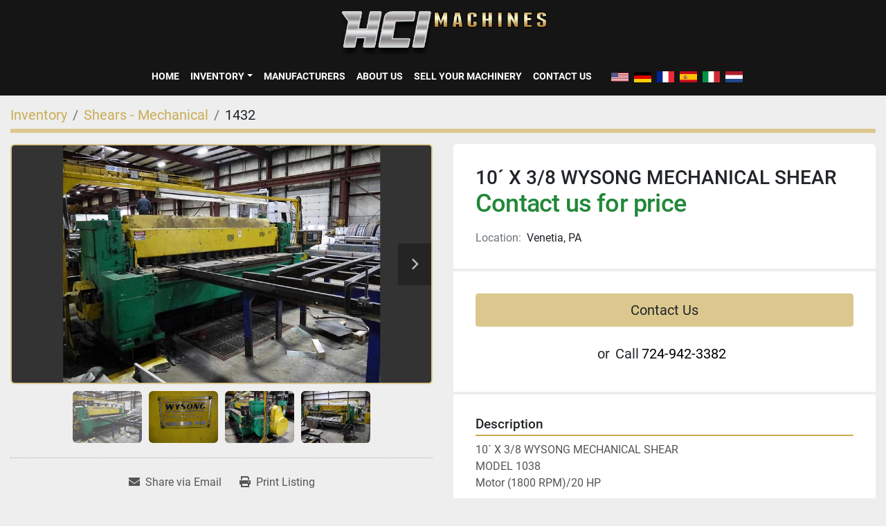

--- FILE ---
content_type: text/html; charset=utf-8
request_url: https://www.hcimachines.com/listings/732175-used-10-x-3-8-wysong-mechanical-shear
body_size: 5772
content:
<!DOCTYPE html><html id="mh" lang="en"><head><title>Used 10´ X 3/8 WYSONG MECHANICAL SHEAR for Sale in Venetia, Pennsyl...</title><meta content="Used 10´ X 3/8 WYSONG MECHANICAL SHEAR for Sale in Venetia, Pennsyl..." property="title" /><meta content="text/html; charset=UTF-8" http-equiv="Content-Type" /><meta content="width=device-width, initial-scale=1.0" name="viewport" /><meta content="10´ X 3/8 WYSONG MECHANICAL SHEAR MODEL 1038 Motor (1800 RPM)/20 HP. Mild steel: 3/8” Stainless, Cutting length: 120”, Rake of upper blade: 3/8”, Number of hold-down feet: 16, Number of ball transfers: 10, Front gauge range: 48”, Back gauge range:..." name="description" /><meta content="wss://system.machinio.com/cable" name="cable-url" /><meta content="10´ X 3/8 WYSONG MECHANICAL SHEAR MODEL 1038 Motor (1800 RPM)/20 HP. Mild steel: 3/8” Stainless, Cutting length: 120”, Rake of upper blade: 3/8”, Number of hold-down feet: 16, Number of ball transfers: 10, Front gauge range: 48”, Back gauge range:..." property="og:description" /><meta content="Used 10´ X 3/8 WYSONG MECHANICAL SHEAR for Sale in Venetia, Pennsylvania" property="og:title" /><meta content="website" property="og:type" /><meta content="summary_large_image" property="twitter:card" /><meta content="Used 10´ X 3/8 WYSONG MECHANICAL SHEAR for Sale in Venetia, Pennsylvania" property="twitter:title" /><meta content="10´ X 3/8 WYSONG MECHANICAL SHEAR MODEL 1038 Motor (1800 RPM)/20 HP. Mild steel: 3/8” Stainless, Cutting length: 120”, Rake of upper blade: 3/8”, Number of hold-down feet: 16, Number of ball transfers: 10, Front gauge range: 48”, Back gauge range:..." property="twitter:description" /><meta content="https://i.machineryhost.com/fab2a5eac842a03025995b3f5f41fbb0/349874307a.jpg" property="twitter:image" /><link href="https://i.machineryhost.com" rel="preconnect" /><link href="https://i.system.machinio.com" rel="preconnect" /><link href="https://s3.amazonaws.com" rel="preconnect" /><meta content="https://i.machineryhost.com/fab2a5eac842a03025995b3f5f41fbb0/349874307a.jpg" property="og:image" /><link rel="stylesheet" href="/styles/custom-1f93f247568ca0768fbee824bbdb87d0.css" media="all" /><link rel="stylesheet" href="/packs/css/918-ca3a6288.css" media="all" />
<link rel="stylesheet" href="/packs/css/application-5f9e7bfe.css" media="all" /><link href="https://www.hcimachines.com/listings/732175-used-10-x-3-8-wysong-mechanical-shear" rel="canonical" /><meta content="https://www.hcimachines.com/listings/732175-used-10-x-3-8-wysong-mechanical-shear" property="og:url" /><script id="json-ld" type="application/ld+json">{"@context":"https://schema.org/","@type":"Product","name":"10´ X 3/8 WYSONG MECHANICAL SHEAR","description":"10´ X 3/8 WYSONG MECHANICAL SHEAR MODEL 1038 Motor (1800 RPM)/20 HP Mild steel: 3/8” Stainless | Cutting length: 120” | Rake of upper blade: 3/8” | Number of hold-down feet: 16 | Number of ball transfers: 10 | Front gauge range: 48” | Back gauge range: 36” | T slots in bed: 6 | Strokes per minute: 50 | Floor space (without gauges): 78” x 216” | Floor space (with gauges): 127” x 216” | Overall height: 68” | Weight (approx): 34,500#","productID":732175,"category":"Shears - Mechanical","offers":{"@type":"Offer","url":"https://www.hcimachines.com/listings/732175-used-10-x-3-8-wysong-mechanical-shear","itemCondition":"https://schema.org/UsedCondition","availability":"http://schema.org/InStock","seller":"HCI Machines"},"brand":{"@type":"Brand","name":"Wysong"},"model":"1038","sku":"1432","mpn":"P31-177","image":["https://i.machineryhost.com/fab2a5eac842a03025995b3f5f41fbb0/349874307a.jpg","https://i.machineryhost.com/ad003c74b8a776783d5b53b861953cf9/b2acd8b667.jpg","https://i.machineryhost.com/e06a860905c166f8bd15030d5414dec0/955c0152b1.jpg","https://i.machineryhost.com/677aa6ca9ba0cd1c0a7320a93fa4d0d9/fc4c3df7bb.jpg"]}</script><script id="json-ld" type="application/ld+json">{ "@context" : "https://schema.org", "@type" : "LocalBusiness", "name" : "HCI Machines", "address" : "Venetia, PA 15367, USA", "url" : "https://www.hcimachines.com", "image": "https://f.machineryhost.com/fff0034e25ca39f6632e73e35b5106c6/logo.png", "telephone" : "724-942-3382"}</script></head><body class="body-s951 body-xl-container"><code data-configs="{&quot;currency&quot;:&quot;usd&quot;,&quot;convert_prices&quot;:false,&quot;gdpr_compliance&quot;:false,&quot;currency_iso_code&quot;:false,&quot;show_webshop_stripe_invoice_checkout_hint&quot;:false,&quot;private_price_webshop&quot;:false,&quot;enable_listing_quantity&quot;:false,&quot;allow_offer&quot;:false,&quot;terms_of_sales_path&quot;:null,&quot;automated_locale&quot;:false,&quot;primary_language_code&quot;:&quot;en&quot;,&quot;manual_languages&quot;:[&quot;en&quot;],&quot;controller_name&quot;:&quot;listings&quot;,&quot;webshop_type&quot;:&quot;ecommerce&quot;,&quot;create_webshop_lead&quot;:null,&quot;display_cookies_consent&quot;:null,&quot;privacy_policy_page&quot;:null,&quot;contact_form_attach_files_limit&quot;:10,&quot;submit_order_button_text&quot;:null,&quot;shopping_cart_header_title&quot;:null,&quot;custom_newsletter_button_title&quot;:null,&quot;enable_thank_you_page&quot;:null,&quot;restrict_lead_submission_by_buyer_location&quot;:false}"></code><div class="page-wrapper"><div class="hidden-print header-layout"><header class="site-header site-header__content full-width-2 d-flex flex-column flex-xxl-row align-items-stretch align-items-xl-center justify-content-between sticky-nav" id="site-header"><div class="d-flex align-items-center flex-shrink-0 justify-content-center mb-3 mb-xxl-0"><div class="site-header__logo mb-3 mb-md-0 "><a class="" href="/"><img class="" alt="HCI Machines" src="https://f.machineryhost.com/fff0034e25ca39f6632e73e35b5106c6/logo.png" /></a></div></div><div class="d-flex flex-row-reverse align-items-center justify-content-between flex-lg-column flex-xl-row align-items-xl-center"><nav class="primary-nav mr-xl-4"><ul class="primary-nav__navbar"><li class="primary-nav__item home"><a class="primary-nav__link" href="/">Home</a></li><li class="primary-nav__item inventory"><div class="dropdown primary-nav__dropdown"><div aria-expanded="false" aria-haspopup="true" class="primary-nav__link dropdown-toggle" id="dropdownMenuButton" role="button"><a href="/listings">Inventory</a></div><div aria-labelledby="dropdownMenuButton" class="dropdown-menu primary-nav__dropdown-menu m-0"><div class="d-flex"><div class="primary-nav__link-block multicolumn mr-3" style="column-count: 3;"><div class="primary-nav__link-block__item"><a class="dropdown-item  " href="/air-dryer">Air Dryer</a></div><div class="primary-nav__link-block__item"><a class="dropdown-item  " href="/bolster-plates">Bolster Plates</a></div><div class="primary-nav__link-block__item"><a class="dropdown-item  " href="/cnc-mills">CNC Mills</a></div><div class="primary-nav__link-block__item"><a class="dropdown-item  " href="/coil-feed-lines">Coil Feed Lines</a></div><div class="primary-nav__link-block__item"><a class="dropdown-item  " href="/conveyors-magnetic">Conveyors, Magnetic</a></div><div class="primary-nav__link-block__item"><a class="dropdown-item  " href="/cut-to-length-lines">Cut To Length Lines</a></div><div class="primary-nav__link-block__item"><a class="dropdown-item  " href="/feeders-air">Feeders-Air</a></div><div class="primary-nav__link-block__item"><a class="dropdown-item  " href="/feeders-servo">Feeders-Servo</a></div><div class="primary-nav__link-block__item"><a class="dropdown-item  " href="/folding-machines">Folding Machines</a></div><div class="primary-nav__link-block__item"><a class="dropdown-item  " href="/leveler">Leveler</a></div><div class="primary-nav__link-block__item"><a class="dropdown-item  " href="/machining-center">Machining Center</a></div><div class="primary-nav__link-block__item"><a class="dropdown-item  " href="/miscellaneous">Miscellaneous</a></div><div class="primary-nav__link-block__item"><a class="dropdown-item  " href="/press-brakes-hydraulic">Press Brakes - Hydraulic</a></div><div class="primary-nav__link-block__item"><a class="dropdown-item  " href="/press-brakes-mechanical">Press Brakes - Mechanical</a></div><div class="primary-nav__link-block__item"><a class="dropdown-item  " href="/presses-cutoff">Presses - Cutoff</a></div><div class="primary-nav__link-block__item"><a class="dropdown-item  " href="/presses-gap-frame-double-crank">Presses - Gap Frame-Double Crank</a></div><div class="primary-nav__link-block__item"><a class="dropdown-item  " href="/presses-gap-frame-single-crank">Presses - Gap Frame-Single Crank</a></div><div class="primary-nav__link-block__item"><a class="dropdown-item  " href="/presses-high-speed">Presses - High Speed</a></div><div class="primary-nav__link-block__item"><a class="dropdown-item  " href="/presses-hydraulic">Presses - Hydraulic</a></div><div class="primary-nav__link-block__item"><a class="dropdown-item  " href="/presses-obi">Presses - OBI</a></div><div class="primary-nav__link-block__item"><a class="dropdown-item  " href="/presses-ssdc">Presses - SSDC</a></div><div class="primary-nav__link-block__item"><a class="dropdown-item  " href="/roll-formers">ROLL FORMERS</a></div><div class="primary-nav__link-block__item"><a class="dropdown-item  " href="/rollformers">Rollformers</a></div><div class="primary-nav__link-block__item"><a class="dropdown-item  " href="/sanders">Sanders</a></div><div class="primary-nav__link-block__item"><a class="dropdown-item  " href="/saws">Saws</a></div><div class="primary-nav__link-block__item"><a class="dropdown-item  " href="/servo-feeders">SERVO FEEDERS</a></div><div class="primary-nav__link-block__item"><a class="dropdown-item  " href="/shears-hydraulic">Shears - Hydraulic</a></div><div class="primary-nav__link-block__item"><a class="dropdown-item  " href="/shears-mechanical">Shears - Mechanical</a></div><div class="primary-nav__link-block__item"><a class="dropdown-item  " href="/spinning-lathes">Spinning Lathes</a></div><div class="primary-nav__link-block__item"><a class="dropdown-item  " href="/straighteners">Straighteners</a></div><div class="primary-nav__link-block__item"><a class="dropdown-item  " href="/surface-grinders">Surface Grinders</a></div><div class="primary-nav__link-block__item"><a class="dropdown-item  " href="/tube-benders">Tube Benders</a></div><div class="primary-nav__link-block__item"><a class="dropdown-item  " href="/tube-cutoffs">Tube Cutoffs</a></div><div class="primary-nav__link-block__item"><a class="dropdown-item  " href="/tube-forming-machines">Tube Forming Machines</a></div><div class="primary-nav__link-block__item"><a class="dropdown-item  " href="/uncoilers">Uncoilers</a></div><div class="primary-nav__link-block__item"><a class="dropdown-item  " href="/washers">Washers</a></div><div class="primary-nav__link-block__item"><a class="dropdown-item  " href="/welding-equipment">Welding Equipment</a></div><hr /><a class="dropdown-item view-all" href="/categories">View All</a></div></div></div></div></li><li class="primary-nav__item"><a class="primary-nav__link" href="/manufacturers">Manufacturers</a></li><li class="primary-nav__item"><a class="primary-nav__link" href="/pages/about-us">About Us</a></li><li class="primary-nav__item"><a class="primary-nav__link" href="/pages/sell-your-machinery">Sell Your Machinery</a></li><li class="primary-nav__item"><a class="primary-nav__link" href="/pages/contact-us">Contact Us</a></li></ul></nav><div class="hamburger-wrapper d-flex d-lg-none align-items-center" data-role="hamburger-menu"><button aria-label="Menu" class="hamburger hamburger--spin d-flex align-items-center" type="button"><div class="hamburger-box"><div class="hamburger-inner"></div></div></button><h5 class="ml-2 mb-0">Menu</h5></div><div class="site-header__languages-widget hidden-print mt-0 mt-lg-3 mt-xl-0" id="site-header-languages-widget"><div class="google-translate google-translate-list d-flex"><a class="px-1" data-lang="en" href="#"><img alt="en" src="/packs/static/node_modules/svg-country-flags/svg/us-e834167e589569457e80.svg" /></a><a class="px-1" data-lang="de" href="#"><img alt="de" src="/packs/static/node_modules/svg-country-flags/svg/de-cfbb0cf09f502653fe85.svg" /></a><a class="px-1" data-lang="fr" href="#"><img alt="fr" src="/packs/static/node_modules/svg-country-flags/svg/fr-8bbb4186383e665cc3ee.svg" /></a><a class="px-1" data-lang="es" href="#"><img alt="es" src="/packs/static/node_modules/svg-country-flags/svg/es-628f10fe057a86d47f75.svg" /></a><a class="px-1" data-lang="it" href="#"><img alt="it" src="/packs/static/node_modules/svg-country-flags/svg/it-58e75cebaf765e503d29.svg" /></a><a class="px-1" data-lang="nl" href="#"><img alt="nl" src="/packs/static/node_modules/svg-country-flags/svg/nl-a7fdb74e17089394b68c.svg" /></a></div></div></div></header></div><div class="page-layout" id="page-layout"><div class="page-inner" id="page-inner"><div class="listing-show default" data-listing-id="732175" role="main"><div class="container"><div class="index-header__outer row mt-2"><div class="index-header col-12"><div class="index-header__inner"><nav aria-label="breadcrumb" class="py-2"><ol class="breadcrumb" itemscope="" itemtype="http://schema.org/BreadcrumbList"><li class="breadcrumb-item" itemid="/categories" itemprop="itemListElement" itemscope="" itemtype="http://schema.org/ListItem"><meta content="1" itemprop="position" /><a itemprop="item" itemtype="http://schema.org/Thing" itemid="/categories" itemscope="itemscope" aria-label="Inventory" href="/categories"><span itemprop="name">Inventory</span></a></li><li class="breadcrumb-item" itemid="/shears-mechanical" itemprop="itemListElement" itemscope="" itemtype="http://schema.org/ListItem"><meta content="2" itemprop="position" /><a itemprop="item" itemtype="http://schema.org/Thing" itemid="/shears-mechanical" itemscope="itemscope" aria-label="Shears - Mechanical" href="/shears-mechanical"><span itemprop="name">Shears - Mechanical</span></a></li><li class="breadcrumb-item active" itemid="/listings/732175-used-10-x-3-8-wysong-mechanical-shear" itemprop="itemListElement" itemscope="" itemtype="http://schema.org/ListItem"><meta content="3" itemprop="position" /><meta content="/listings/732175-used-10-x-3-8-wysong-mechanical-shear" itemid="/listings/732175-used-10-x-3-8-wysong-mechanical-shear" itemprop="item" itemscope="" itemtype="http://schema.org/Thing" /><span content="10´ X 3/8 WYSONG MECHANICAL SHEAR" itemprop="name">1432</span></li></ol></nav></div></div></div><div class="pb-5"><div class="row"><div class="col-sm-12 col-lg-6"><div class="d-md-none bg-white rounded-top p-4 mb-3"><h3 class="show-info__title default-listing-title m-0">10´ X 3/8 WYSONG MECHANICAL SHEAR</h3></div><div class="sticky-gallery"><div class="gallery w-100" id="gallery"><div class="gallery__item overflow-hidden gallery__item--16-9 object-fit--auto"><div class="gallery__nav gallery__nav--prev"><i class="fa-sharp fa-solid fa-angle-left"></i></div><div class="gallery__nav gallery__nav--next"><i class="fa-sharp fa-solid fa-angle-right"></i></div><img alt="Used 10´ X 3/8 WYSONG MECHANICAL SHEAR" data-index="-1" class="gallery-image" data-image-index="-1" fetchpriority="high" itemprop="image" src="https://i.machineryhost.com/fab2a5eac842a03025995b3f5f41fbb0/349874307a.jpg" /></div><ul class="gallery__thumbnail-container list-unstyled d-none d-md-flex"><li class="gallery__thumbnail current position-relative d-flex align-items-center justify-content-center" data-index="-1" data-muted="" data-type="img"><img alt="Used 10´ X 3/8 WYSONG MECHANICAL SHEAR" src="https://i.machineryhost.com/fab2a5eac842a03025995b3f5f41fbb0/349874307a.jpg" /></li><li class="gallery__thumbnail position-relative d-flex align-items-center justify-content-center" data-index="0" data-src="https://i.machineryhost.com/ad003c74b8a776783d5b53b861953cf9/b2acd8b667.jpg" data-type="img"><img alt="Used 10´ X 3/8 WYSONG MECHANICAL SHEAR" class="gallery-image lazy" data-image-index="0" data-src="https://i.machineryhost.com/ad003c74b8a776783d5b53b861953cf9/b2acd8b667.jpg" data-start-index="0" itemprop="image" src="/packs/static/listings/images/loader-9a117e7790fe3298f22b.gif" /></li><li class="gallery__thumbnail position-relative d-flex align-items-center justify-content-center" data-index="1" data-src="https://i.machineryhost.com/e06a860905c166f8bd15030d5414dec0/955c0152b1.jpg" data-type="img"><img alt="Used 10´ X 3/8 WYSONG MECHANICAL SHEAR" class="gallery-image lazy" data-image-index="1" data-src="https://i.machineryhost.com/e06a860905c166f8bd15030d5414dec0/955c0152b1.jpg" itemprop="image" src="/packs/static/listings/images/loader-9a117e7790fe3298f22b.gif" /></li><li class="gallery__thumbnail position-relative d-flex align-items-center justify-content-center" data-index="2" data-src="https://i.machineryhost.com/677aa6ca9ba0cd1c0a7320a93fa4d0d9/fc4c3df7bb.jpg" data-type="img"><img alt="Used 10´ X 3/8 WYSONG MECHANICAL SHEAR" class="gallery-image lazy" data-image-index="2" data-src="https://i.machineryhost.com/677aa6ca9ba0cd1c0a7320a93fa4d0d9/fc4c3df7bb.jpg" itemprop="image" src="/packs/static/listings/images/loader-9a117e7790fe3298f22b.gif" /></li></ul></div><div class="utility-button__wrapper utility-button__wrapper--show d-print-none"><button aria-label="Share via Email" class="btn email-button" data-email-lang="en" data-listing-id="732175" id="js-email"><i aria-hidden="true" class="fa-sharp fa-solid fa-envelope"></i><span class="ml-2">Share via Email</span></button><button aria-label="Print Listing" class="btn print-button" data-role="js-print"><i class="fa-sharp fa-solid fa-print"></i><span class="ml-2">Print Listing</span></button></div></div></div><div class="col-12 col-lg-6"><div class="show-info position-relative"><div class="show-info__header d-flex flex-column gap-16"><h1 class="show-info__title default-listing-title d-none d-md-block mb-0">10´ X 3/8 WYSONG MECHANICAL SHEAR</h1><div class="d-flex justify-content-between"><div class="d-flex flex-column"><h4 class="show-info__price mb-3"><div class="listing-price-data  d-flex flex-wrap align-items-end"><span class="primary-price">Contact us for price</span></div></h4></div></div><p class="show-info__location mb-2"><span class="text-muted mr-2">Location:</span>Venetia, PA</p></div><div class="show-info__contact-details"><button class="contact-seller-button js-contact-btn btn btn-lg btn-block hidden-print btn-primary" data-listing-id="732175">Contact Us</button><div class="show-info__contact-details__phone d-flex flex-wrap align-items-center justify-content-center"><span class="show-info__contact-details__or">or</span><div class="d-flex p-2"><span class="mr-1">Call </span><a class="show-info__contact-details__phone-link notranslate contact-tracking" href="tel:724-942-3382">724-942-3382</a></div><div class="show-info__contact-details__social"></div></div></div><div class="show-info__description"><h3 class="show-info__section-heading">Description</h3><div class="show-info__section-text ql-editor p-0 overflow-hidden show-info__section-text--full">10´ X 3/8 WYSONG MECHANICAL SHEAR
MODEL 1038
Motor (1800 RPM)/20 HP</div></div><div class="show-info__specifications text-xs"><h3 class="show-info__section-heading d-flex justify-content-between align-items-end">Specifications</h3><table class="w-100 table-xs-fixed"><tbody><tr><td>Manufacturer</td><td class="text-xs-ellipsis notranslate">Wysong</td></tr><tr><td>Model</td><td class="text-xs-ellipsis notranslate">1038</td></tr><tr><td>Year</td><td class="text-xs-ellipsis">1996</td></tr><tr><td>Condition</td><td class="text-xs-ellipsis"><link itemprop="itemCondition" href="http://schema.org/UsedCondition" />Used</td></tr><tr><td>Serial Number</td><td class="text-xs-ellipsis notranslate">P31-177</td></tr><tr><td>Stock Number</td><td class="text-xs-ellipsis notranslate">1432</td></tr><tr><td>Mild steel</td><td class="text-break">3/8”  Stainless</td></tr><tr><td>Cutting length</td><td class="text-break">120”</td></tr><tr><td>Rake of upper blade</td><td class="text-break">3/8”</td></tr><tr><td>Number of hold-down feet</td><td class="text-break">16</td></tr><tr><td>Number of ball transfers</td><td class="text-break">10</td></tr><tr><td>Front gauge range</td><td class="text-break">48”</td></tr><tr><td>Back gauge range</td><td class="text-break">36”</td></tr><tr><td>T slots in bed</td><td class="text-break">6</td></tr><tr><td>Strokes per minute</td><td class="text-break">50</td></tr><tr><td>Floor space (without gauges)</td><td class="text-break">78” x 216”</td></tr><tr><td>Floor space (with gauges)</td><td class="text-break">127” x 216”</td></tr><tr><td>Overall height</td><td class="text-break">68”</td></tr><tr><td>Weight (approx)</td><td class="text-break">34,500#</td></tr></tbody></table></div></div></div></div></div></div></div></div><footer class="site-footer simple" id="site-footer"><div class="container-fluid"><div class="row justify-content-center"><div class="text-center d-flex flex-column justify-content-center col-12"><div class="d-flex flex-wrap justify-content-center"><div class="site-footer__logo m-2 "><a class="" aria-label="HCI Machines" href="/"><img alt="HCI Machines" class="lazy" data-src="https://f.machineryhost.com/fff0034e25ca39f6632e73e35b5106c6/logo.png" /></a></div></div></div></div></div><div class="container"><div class="row"><div class="col-12 text-center d-flex justify-content-center flex-column"><ul class="footer-nav nav"><li class="footer-nav__item"><a class="footer-nav__link active" href="/listings">Inventory</a></li><li class="footer-nav__item"><a class="footer-nav__link active" href="/pages/about-us">About Us</a></li><li class="footer-nav__item"><a class="footer-nav__link active" href="/pages/sell-your-machinery">Sell Your Machinery</a></li><li class="footer-nav__item"><a class="footer-nav__link active" href="/pages/contact-us">Contact Us</a></li><li class="footer-nav__item"><a class="footer-nav__link active" href="/pages/terms-and-conditions">Terms and Conditions</a></li></ul></div></div><div class="row"><div class="col-12 text-center"><div class="backlink mb-2"><a href="https://www.machinio.com/system" rel="noopener" target="_blank">Machinio System</a> website by <a href="https://www.machinio.com" rel="noopener" target="_blank">Machinio</a></div></div></div></div></footer><div class="fixed_container d-print-none"></div></div></div><script>
//<![CDATA[
var _rollbarConfig = {
  accessToken: "aec4e181ec6a45498ca430cb2d1dcff8",
  captureUncaught: true,
  captureUnhandledRejections: true,
  ignoredMessages: [
    '(.*)QuotaExceededError:(.*)',
    '(.*)DOM Exception 22:(.*)',
    'QuotaExceededError(.*)',
    'DOM Exception 22(.*)',
    'DOM Exception 22: QuotaExceededError: An attempt was made to add something to storage that exceeded the quota.',
    'The quota has been exceeded.',
    'Object Not Found Matching Id',
    'Script error.',
    '(.*)[lgst]\\.a\\.init is not a function\\.(.*)',
    "SyntaxError: Unexpected keyword 'this'",
    "Cannot read properties of null \\(reading .style.\\)",
    "null is not an object \\(evaluating .a\\.style.\\)",
    "Can't find variable: gmo",
    "scrollReadRandom",
    "replaceChildren is not a function",
    "Cannot read properties of undefined \\(reading .value.\\)"
  ],
  payload: {
    environment: "production"
  }
};
//]]>
</script><script src="/packs/js/runtime-4e83ecbc66661d7bb1f5.js" defer="defer"></script>
<script src="/packs/js/692-1ab0e0c46d8705502bce.js" defer="defer"></script>
<script src="/packs/js/706-cee65121c381e619848d.js" defer="defer"></script>
<script src="/packs/js/635-0afd58c9e729fe544641.js" defer="defer"></script>
<script src="/packs/js/918-9a6f14d0cc992d20f83e.js" defer="defer"></script>
<script src="/packs/js/989-1335ce700e1b197b2d49.js" defer="defer"></script>
<script src="/packs/js/162-de536d99abe3cac61da0.js" defer="defer"></script>
<script src="/packs/js/application-182fe7022b3d27ec462a.js" defer="defer"></script>
<script src="/packs/js/624-94c5ec60afc06453862e.js" defer="defer"></script>
<script src="/packs/js/rollbar-1c051f26f9e7b1752fca.js" defer="defer"></script>
<script src="/packs/js/368-8e0a32fe4c52b049fb40.js" defer="defer"></script>
<script src="/packs/js/language_widget-7fd9400807aa2be592dc.js" defer="defer"></script>
<script src="/packs/js/764-c077c878bdeb25835260.js" defer="defer"></script>
<script src="/packs/js/841-90387483698fdd9030e6.js" defer="defer"></script>
<script src="/packs/js/gallery-27601d96fa6951f8d87e.js" defer="defer"></script>
<script src="/packs/js/sticky_header-60e519ca963dffe0bd64.js" defer="defer"></script>
<script src="/packs/js/owl_carousel-dca796c866e00378e552.js" defer="defer"></script><script crossorigin="anonymous" src="https://kit.fontawesome.com/722e3adc3e.js"></script><script src="https://cdnjs.cloudflare.com/polyfill/v3/polyfill.min.js?version=4.8.0&amp;features=Element.prototype.replaceChildren"></script></body></html>